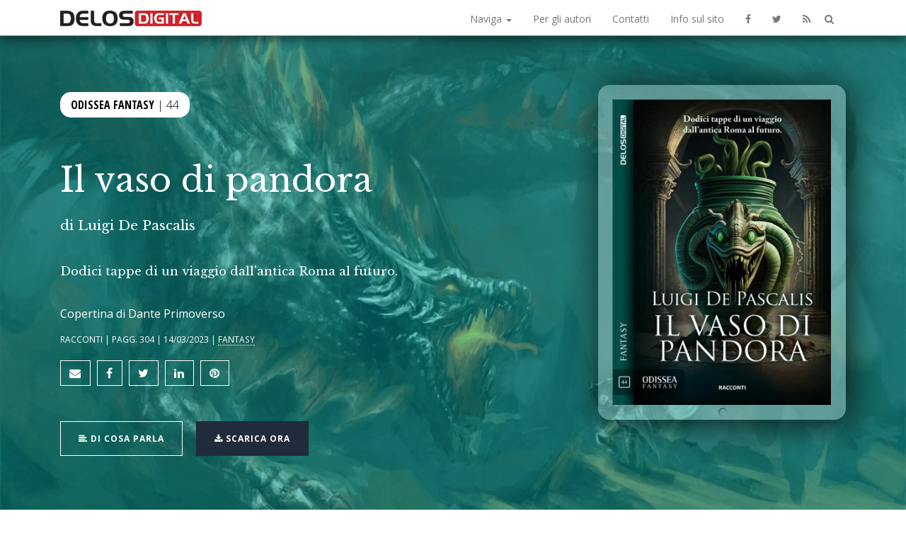

--- FILE ---
content_type: text/html; charset=UTF-8
request_url: https://delos.digital/9788825423846/il-vaso-di-pandora
body_size: 6821
content:
<!DOCTYPE html>
<html lang="it">
  <head>
        <meta charset="utf-8">
        <!--[if IE]><meta http-equiv='X-UA-Compatible' content='IE=edge,chrome=1'><![endif]-->
        <meta name="viewport" content="width=device-width, initial-scale=1">
        <title>Il vaso di pandora di Luigi De Pascalis</title>
        <meta name="author" content="Delos Digital">
<meta name="description" content="Il vaso di pandora di Luigi De Pascalis - Dodici tappe di un viaggio dall&#039;antica Roma al futuro. - scopri tutto su questo libro Delos Digital" />
<link rel="canonical" href="https://delos.digital/9788825423846/il-vaso-di-pandora" />
<meta property="og:locale" content="it_IT" />
<meta property="og:type" content="book" />
<meta property="og:book:author" content="Luigi De Pascalis" />
<meta property="og:book:isbn" content="9788825423846" />
<meta property="og:book:release_date" content="2023-03-14" />
<meta property="og:book:tag" content="Luigi De Pascalis, Odissea Fantasy, Fantasy" />

<meta property="og:title" content="Il vaso di pandora di Luigi De Pascalis" />
<meta property="og:description" content="Il vaso di pandora di Luigi De Pascalis - Dodici tappe di un viaggio dall&#039;antica Roma al futuro. - scopri tutto su questo libro Delos Digital" />
<meta property="og:url" content="https://delos.digital/9788825423846/il-vaso-di-pandora" />
<meta property="og:site_name" content="Delos Digital" />
<meta name="twitter:card" content="summary_large_image" />
<meta name="twitter:site" content="@DelosBooks" />
<meta property="og:image" content="https://delos.digital/imgbank/cover/9788825423846.jpg" />
<link rel="image_src" href="https://delos.digital/imgbank/cover/9788825423846.jpg">

<script type="application/ld+json">
    {
	"@context": "http://schema.org",
	"@type": "Book",
	"author": {
		"@type": "Person",
		"name": "Luigi De Pascalis",
		"sameAs": "https://delos.digital/autore/222/luigi-de-pascalis"
	},
	"bookFormat": "EBook",
	"dateCreated": "2023-03-14",
	"datePublished": "2023-03-14",
	"image": "https://delos.digital/imgbank/cover/9788825423846.jpg",
	"inLanguage": "Italiano",
	"isbn": "9788825423846",
	"name": "Il vaso di pandora",
	"numberOfPages": "304",
	"bookEdition": "",
	"genre": "Fantasy",
	"about": "Dodici tappe di un viaggio dall&#039;antica Roma al futuro.",
	"offers": {
		"@type": "Offer",
		"availability": "http://schema.org/InStock",
		"price": "4,99",
		"priceCurrency": "EUR",
		"url": "https://www.delosstore.it/isbn/9788825423846"
	},
	"offers": {
		"@type": "Offer",
		"availability": "http://schema.org/InStock",
		"price": "4,99",
		"priceCurrency": "EUR",
		"url": "http://www.amazon.it/s/ref=nb_sb_noss?url=search-alias%3Ddigital-text&field-keywords=9788825423846&tag=fantascienzac-21"
	},
	"offers": {
		"@type": "Offer",
		"availability": "http://schema.org/InStock",
		"price": "4,99",
		"priceCurrency": "EUR",
		"url": "https://store.kobobooks.com/search?Query=9788825423846"
	},
	"offers": {
		"@type": "Offer",
		"availability": "http://schema.org/InStock",
		"price": "7,49",
		"priceCurrency": "EUR",
		"url": "https://play.google.com/store/search?q=9788825423846"
	},
	"publisher": "Delos Digital"
}
</script>

        <link href="/css/bootstrap.min.css" rel="stylesheet">
        <link href="/css/animate.css" rel="stylesheet">
        <link rel="stylesheet" type="text/css" href="/css/owl.carousel.css">
        <link rel="stylesheet" type="text/css" href="/css/owl.theme.css">
        <link href="/css/style.css?260124" rel="stylesheet" type="text/css">
        <link href="/css/responsive.css" rel="stylesheet" type="text/css">

        <link rel="shortcut icon" href="/img/icons/favicon.ico" type="image/x-icon">
        <link rel="apple-touch-icon" href="/img/icons/delosdigital-60.png">
        <link rel="apple-touch-icon" sizes="76x76" href="/img/icons/delosdigital-76.png">
        <link rel="apple-touch-icon" sizes="120x120" href="/img/icons/delosdigital-120.png">
        <link rel="apple-touch-icon" sizes="152x152" href="/img/icons/delosdigital-152.png">

        <!--[if lt IE 9]>
          <script src="https://oss.maxcdn.com/html5shiv/3.7.2/html5shiv.min.js"></script>
          <script src="https://oss.maxcdn.com/respond/1.4.2/respond.min.js"></script>
        <![endif]-->

        <link rel="stylesheet" href="https://maxcdn.bootstrapcdn.com/font-awesome/4.5.0/css/font-awesome.min.css">
        <link href='https://fonts.googleapis.com/css?family=Libre+Baskerville:400,700,400italic' rel='stylesheet' type='text/css'>
        <link href='https://fonts.googleapis.com/css?family=Open+Sans:300,400,400italic,300italic' rel='stylesheet' type='text/css'>

        <script type="text/javascript" src="/js/modernizr.min.js"></script>
		<script>
		  var _paq = window._paq = window._paq || [];
		  _paq.push(['trackPageView']);
		  _paq.push(['enableLinkTracking']);
		  (function() {
			var u="//analytics.delosnetwork.it/";
			_paq.push(['setTrackerUrl', u+'matomo.php']);
			_paq.push(['setSiteId', '7']);
			var d=document, g=d.createElement('script'), s=d.getElementsByTagName('script')[0];
			g.async=true; g.src=u+'matomo.js'; s.parentNode.insertBefore(g,s);
		  })();
		</script>

<style type="text/css">
    .coloroverlay,
    #download>.coloroverlay {
        background: rgba(0,153,153,0.5);
    }

    .fotoverlay {
        background-image: url(/imgbank/collections/odissea_fantasy_splash.jpg)

    }

    h2 {
        color: rgba(0,153,153,0.5);
    }

    .synopsis a {
        color: rgba(0,153,153,0.5);
        font-variant: small-caps;
    }
</style>
  </head>
  <body>
	<nav class="navbar navbar-default navbar-fixed-top">
	  <div class="searchbar">
			<div class="container">
				<i class="fa fa-search fa-lg"></i> <input type="text" name="q" autocomplete="off">
			</div>
	  </div>
	  <div class="searchresult">
			<div class="container" id="searchresult">
			</div>
	  </div>
	<div class="navbar-bg">
	<div class="container" id="nav-container">

		<div class="navbar-header" style="float:left">
			<a class="navbar-brand" href="https://delos.digital" title="Torna alla home di Delos Digital"><img src="/img/delosdigital_logo.png" alt="Delos Digital" /></a>
		</div>

	  <div class="navbar-header">
		<button type="button" class="navbar-toggle" data-toggle="collapse" data-target="#navbarToCollapse">
		  <span class="sr-only">Menu</span>
		  <span class="icon-bar"></span>
		  <span class="icon-bar"></span>
		  <span class="icon-bar"></span>
		</button>
	  </div>
	  
	  <div class="collapse navbar-collapse" id="navbarToCollapse">
		<ul class="nav navbar-nav navbar-right">
			<li class="dropdown">
				<a href="#" class="dropdown-toggle" data-toggle="dropdown">Naviga <span class="caret"></span></a>
				<ul class="dropdown-menu" role="menu">
					<li><a href="https://delos.digital/autori" title="Consulta la lista degli autori">Autori</a></li>
					<li><a href="https://delos.digital/collection" title="Tutte le collane Delos Digital">Collane</a></li>
					<li><a href="https://delos.digital/generi" title="Trova il tuo genere preferito">Generi</a></li>
				</ul>
			</li>
			<li><a href="https://delos.digital/pubblica" title="Vuoi pubblicare con noi?">Per gli autori</a></li>
			<li><a href="https://delos.digital/contatti" title="Come e dove trovarci">Contatti</a></li>
			<li><a href="https://delos.digital/informazioni" title="Indirizzo, distribuzione, cookie policy">Info sul sito</a></li>
			<li><a href="https://www.facebook.com/delosbooks/" title="Segui Delos Digital su Facebook"><i class="fa fa-facebook"></i></a></li>
			<li><a href="https://twitter.com/delosbooks" title="Segui Delos Digital su Twitter"><i class="fa fa-twitter"></i></a></li>
			<li><a href="https://delos.digital/rss/ebooks.rss" title="Segui Delos Digital sul canale RSS"><i class="fa fa-rss"></i></a></li>
		</ul>
	  </div>

		<div class="search-toggle"><a href="/cerca" title="Cerca un titolo, un autore, una collana"><i class="fa fa-search"></i></a></div>
		  
	</div>

	  
	  </div>
	</nav>
  

    
<div id="top"></div>

  		<section id="home">
    <div class="coloroverlay">
        <div class="fotoverlay"></div>

        <div class="container">
            <!-- Start container -->
            <div class="row">
                <!-- Start row -->

                <!-- Start left content -->
                <div class="col-sm-8 col-md-8 col-lg-8">

                    <div class="wow fadeInDown collection-wrap">
                        <h4 class="collection"><a href="https://delos.digital/collection/70/odissea-fantasy">Odissea Fantasy</a> | 44</h4>
                    </div>

                    <div class="text space wow" data-wow-delay=".5s">
                        <!-- This is your text content -->
                        <h1>Il vaso di pandora</h1>
                                                <h3>
                                                        di 
                            <a href="https://delos.digital/autore/222/luigi-de-pascalis">Luigi De Pascalis</a>
                                                    </h3>
                        
                        
                        <p class="abstract">Dodici tappe di un viaggio dall'antica Roma al futuro.</p>

                        <div class="collaboratori">
                                                                                                                                            <p>Copertina di Dante Primoverso</p>
                                                                                </div>

                        
                        <p class="small">Racconti | pagg. 304 | 14/03/2023 | <a href="https://delos.digital/genere/fantasy">Fantasy</a></p>
                        <p class="social">
                                	<a href="https://newsletter.delosdigital.it/subscribe" class="btn btn-sm bounce"><i class="fa fa-envelope fa-lg"></i></a>
                                	<a href="https://www.facebook.com/sharer/sharer.php?u=https%3A%2F%2Fdelos.digital%2F9788825423846%2Fil-vaso-di-pandora" target="_blank" class="btn btn-sm"><i class="fa fa-facebook fa-lg"></i></a>
                                	<a href="https://twitter.com/intent/tweet?url=https%3A%2F%2Fdelos.digital%2F9788825423846&text=Il+vaso+di+pandora%2C+novit%26agrave%3B+Delos+Digital" target="_blank" class="btn btn-sm"><i class="fa fa-twitter fa-lg"></i></a>
                                	<a href="https://www.linkedin.com/shareArticle?mini=true&url=https%3A%2F%2Fdelos.digital%2F9788825423846%2Fil-vaso-di-pandora&title=Il+vaso+di+pandora%2C+novit%26agrave%3B+Delos+Digital&ro=false&summary=&source" target="_blank" class="btn btn-sm"><i class="fa fa-linkedin fa-lg"></i></a>
                                	<a href="https://www.pinterest.com/pin/create/button/?url=https%3A%2F%2Fdelos.digital%2F9788825423846%2Fil-vaso-di-pandora&media=https%3A%2F%2Fdelos.digital%2Fimgbank%2Fcover%2F9788825423846.jpg&description=Il+vaso+di+pandora%2C+novit%26agrave%3B+Delos+Digital" target="_blank" class="btn btn-sm"><i class="fa fa-pinterest fa-lg"></i></a>
                                </p>
                                            </div> <!-- End of your text content -->

                                        <a href="#learn" class="page-scroll btn btn-learn wow fadeInDown"><span class="fa fa-align-left"></span> Di cosa parla</a> <!-- Learn more button link-->
                                        <a href="#download" class="page-scroll btn btn-download wow fadeInDown"><span class="fa fa-download"></span> Scarica ora</a> <!-- Download button link-->

                    
                    
                </div> <!-- End left content-->

                <!-- Start right content -->
                <div class="col-sm-4 col-md-4 col-lg-4 wow bounceInRight" data-wow-delay=".5s" data-wow-duration="2s">
                    <div class="ebook-env">
                        <div>
                            <img src="https://delos.digital/imgbank/cover/9788825423846.jpg" class="img-responsive ebook-cover" alt="Il vaso di pandora (copertina)">
                        </div>
                    </div>
                </div> <!-- End right content -->

            </div> <!-- End row -->
        </div> <!-- End container -->
    </div> <!-- End background color overlay-->
    <div class="clearfix"></div> <!-- Clearfix -->
</section>
  		<section id="learn" class="light">
    <div class="container">
        <!-- Start container -->

        <div class="row">
            <!-- Start row -->
            <div class="section-title col-sm-10 col-sm-offset-1 col-md-8 col-md-offset-2 col-lg-8 col-lg-offset-2 wow fadeInDown">
                <h2>Il libro</h2>
                <div class="synopsis">
                    <p>Dodici racconti, per dodici diverse epoche, dall'antica Roma al futuro, attingendo a un’idea di fantastico senza confine che mescola fantasy, horror, ucronia e fantascienza.</p><p>Tra antiche divinità mesopotamiche, spiriti maligni affrontati da esperti di cabala, bellissime maghe, creature della notte, misteri inter-dimensionali, feroci creature, antiche maledizioni, paradossi spazio-temporali, stregonerie, treni infiniti e un omaggio a Buzzati, un famoso scienziato alle prese con le insidie del futuro, fino a un lontano futuro, Luigi De Pascalis ci conduce in un viaggio alla scoperta di noi stessi.</p>
                </div>
            </div>
        </div> <!-- End row -->

            </div> <!-- End container -->
    <div class="clearfix"></div> <!-- Clearfix -->
</section>

<section id="download">
    <div class="coloroverlay">
        <div class="fotoverlay"></div> <!-- Start background color overlay-->
        <div class="container">
            <!-- Start container-->

            <div class="row section-title wow fadeInDown">
                <!-- Section title and subtitle-->
                <div class="col-md-12">
                    <div class="col-sm-6 col-sm-offset-3 col-md-6 col-md-offset-3 col-lg-6 col-lg-offset-3">
                        <h2>Scarica il libro ora dal tuo negozio preferito</h2>
                    </div>
                </div>
            </div> <!-- End section title and subtitle-->

            <div class="col-md-12">
                <!-- 12 Columns Description -->
                <p>Acquista <i>Il vaso di pandora</i>, scaricalo sul tuo lettore e inizia a leggere subito! Scegli il negozio da cui acquistare: se usi un Amazon Kindle o l'app Kindle per dispositivi mobili o PC acquista su Amazon.it o su Delos Store. Se usi l'app Google Ebook Reader acquista su
                    Google Play, se usi un altro ebook reader o altre app acquista su Delos Store o Kobo. I libri Delos Digital venduti su Delos Store non sono protetti da DRM.</p>
            </div> <!-- End 12 Columns Description -->

            <div class="space col-md-12">
                <!-- 12 Columns Description -->
                <div class="col-sm-6 col-md-3 col-lg-3">
                    <a href="https://www.delosstore.it/isbn/9788825423846/" target_="store" class="page-scroll btn btn-learn wow fadeInDown"><i class="fa fa-shopping-cart"></i> Delos Store </a>
                                        <p class="small">EPUB, KINDLE - &euro; 4,99</p>
                                    </div>
                <div class="col-sm-6 col-md-3 col-lg-3">
                    <a href="https://www.amazon.it/s?k=9788825423846&amp;i=digital-text&amp;tag=fantascienzac-21&amp;ref=nb_sb_noss" target_="store" class="page-scroll btn btn-learn wow fadeInDown"><i class="fa fa-amazon"></i> Amazon.it</a> <!-- Buy button link-->
                                        <p class="small">KINDLE - &euro; 4,99</p>
                                    </div>
                <div class="col-sm-6 col-md-3 col-lg-3">
                    <a href="https://store.kobobooks.com/search?Query=9788825423846" target_="store" class="page-scroll btn btn-learn wow fadeInDown"><i class="fa fa-shopping-cart"></i> Kobo</a> <!-- Buy button link-->
                                        <p class="small">EPUB - &euro; 4,99</p>
                                    </div>
                <div class="col-sm-6 col-md-3 col-lg-3">
                    <a href="https://play.google.com/store/search?q=9788825423846" target_="store" class="page-scroll btn btn-learn wow fadeInDown"><i class="fa fa-shopping-cart"></i> Google Play</a> <!-- Buy button link-->
                                        <p class="small">EPUB - &euro; 7,49</p>
                                    </div>
            </div> <!-- End 12 Columns Description -->

        </div> <!-- Start container-->
    </div><!-- Start background color overlay-->
    <div class="clearfix"></div> <!-- Clearfix -->
</section>

<section id="about">
    <!-- Start contact -->
    <div class="container">
        <!-- Start container -->
        <div class="row">
            <!-- Start row -->
            <div class="col-sm-12 col-md-12 col-lg-12">
                <div class="wow fadeInDown">
                    <!-- Section title -->
                    <h2>L’autore</h2>
                </div>
            </div>
        </div>
                <div class="row author-row">
            <!-- Start row -->

            <div class="col-sm-8 col-md-8 col-lg-8">
                <div class="synopsis">
                    <p><a href="https://delos.digital/autore/222/luigi-de-pascalis">Luigi De Pascalis</a> (Lanciano, 7 agosto 1943) è uno scrittore italiano, abruzzese di nascita ma romano d'adozione. Ha pubblicato numerosi racconti in riviste, quotidiani e antologie ed è pubblicato in Francia, Germania e Stati Uniti. Per due volte ha vinto il Premio Italia per la letteratura fantastica; è stato finalista al Premio Camaiore di letteratura gialla. Nel 2006 inizia la serie di Caio Celso con il romanzo <i>Il Signore delle Furie Danzanti</i>, ambientato nel 366, anche se nel 2003 l'autore aveva già pubblicato un romanzo, intitolato <i>Rosso Velabro</i>, in cui appariva Caio Celso impegnato in una indagine che si svolge nel 363, dunque tre anni prima. Con <i>La pazzia di Dio</i>, ha vinto la XIV Edizione del premio di letteratura Naturalistica Parco Majella, in sezione Narrativa Italiana Edita, ed è stato finalista al Premio Acqui Storia. Come illustratore ha realizzato <i>Pinocchio</i>, graphic novel ispirata al romanzo di Carlo Collodi.</p>
                </div>
                 <a href="#books" class="page-scroll btn btn-lg wow fadeInDown"><i class="fa fa-chevron-down"></i> Altri libri di Luigi De Pascalis</a> &nbsp;                 <a href="https://delos.digital/autore/222/luigi-de-pascalis" class="btn btn-primary btn-lg wow fadeInDown"><i class="fa fa-user"></i> Di più su Luigi De Pascalis</a>
            </div> <!-- End Left content -->

            <!-- Start Right content -->
            <div class="col-sm-4 col-md-4 col-lg-4">
                <div class="wow fadeInRight">
                                        <a href="https://delos.digital/autore/222/luigi-de-pascalis" class="img"><img src="/imgbank/no_author.jpg" class="img-responsive" alt="Foto non disponibile"></a>
                                    </div>
            </div> <!-- Start Right content -->

        </div>
        
    </div> <!-- End start container -->
    <div class="clearfix"></div> <!-- Clearfix -->
</section>

<section id="books" class="light">
    <div class="coloroverlay">
        <div class="fotoverlay"></div> <!-- Start background color overlay-->
        <div class="container">
            <!-- Start container -->
            
            <div class="row">
                <!-- Section title and subtitle-->
                <div class="col-sm-10 col-sm-offset-1 col-md-10 col-md-offset-1 col-lg-10 col-lg-offset-1 wow fadeInDown">
                    <h2>Altri libri di Luigi De Pascalis</h2>
                </div>
            </div> <!-- End section title and subtitle-->

            <div class="row">
                <!-- Screenshots slider row -->
                <div class="col-sm-12 col-md-12 col-lg-12">
                    <!-- 12 col -->

                    <div id="owl-books" class="owl-carousel">
                        <!-- Start Screenshots slider -->

                                                <div class="item wow fadeInDown" data-wow-delay="1s">
                            <!-- Slider book 1 -->
                            <a href="https://delos.digital/9788825419269/la-chanson-d-antiochie">
                                <img src="https://delos.digital/imgbank/cover/9788825419269.jpg" class="img-responsive" alt="La chanson d&#039;Antiochie">
                            </a>
                            <h4 class="service-heading"><a href="https://delos.digital/9788825419269/la-chanson-d-antiochie">La chanson d&#039;Antiochie</a></h4>
                        </div>
                                                <div class="item wow fadeInDown" data-wow-delay="1s">
                            <!-- Slider book 1 -->
                            <a href="https://delos.digital/9788825412765/il-collezionista-di-sogni">
                                <img src="https://delos.digital/imgbank/cover/9788825412765.jpg" class="img-responsive" alt="Il collezionista di sogni">
                            </a>
                            <h4 class="service-heading"><a href="https://delos.digital/9788825412765/il-collezionista-di-sogni">Il collezionista di sogni</a></h4>
                        </div>
                        
                    </div> <!-- End Screenshots slider -->
                </div> <!-- End 12 col -->

            </div> <!-- End screenshots slider row -->
            
        </div> <!-- End container -->
        <div class="clearfix"></div> <!-- Clearfix -->
    </div>
</section>


  		
  		<a href="#top" id="back-to-top" class="page-scroll"><i class="fa fa-chevron-up"></i></a>

        <section id="footer" class="light">
            <div class="container"> <!-- Start container -->
               <div class="row"> <!-- Start row -->
                   <div class="col-sm-10 col-sm-offset-1 col-md-10 col-md-offset-1 col-lg-10 col-lg-offset-1">
                   		<h6 style="display:none">Copyright notice</h6>
                        <p>Copyright &copy; 2013-2026 Delos Digital srl - Partita iva 08232950967 - REA: 2011570 - Solo cookie tecnici - <a href="https://delos.center/privacy">Privacy policy</a></p>
                    </div> <!-- End col -->

                </div> <!-- End row-->
            </div> <!-- End container -->
            <div class="clearfix"></div> <!-- Clearfix -->
        </section>
        
		<script src="//code.jquery.com/jquery-2.1.4.min.js"></script>
		<script src="//netdna.bootstrapcdn.com/bootstrap/3.1.1/js/bootstrap.min.js"></script>

        <script type="text/javascript" src="/js/SmoothScroll.js"></script>
        <script type="text/javascript" src="/js/jquery.easing.min.js"></script>
        <script type="text/javascript" src="/js/jquery.backstretch.min.js"></script>
        <script type="text/javascript" src="/js/wow.min.js"></script>
        <script type="text/javascript" src="/js/owl.carousel.min.js"></script>

        <script src="/js/main.js"></script>
        <script src="/js/delos.js"></script>
		
  </body>
</html>